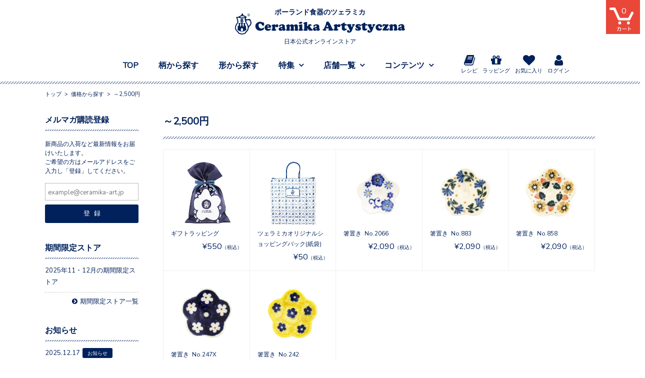

--- FILE ---
content_type: text/html; charset=UTF-8
request_url: https://ceramika-art.jp/item/?high=2500
body_size: 17618
content:
<!DOCTYPE html><html lang="ja"><head><meta charset="UTF-8" /><meta name="viewport" content="width=1100, user-scalable=1"><meta name="format-detection" content="telephone=no" /><title>～2,500円の商品 | ツェラミカ（ポーランド食器）の日本公式オンラインストア</title><meta name='robots' content='max-image-preview:large' /><style>img:is([sizes="auto" i], [sizes^="auto," i]) { contain-intrinsic-size: 3000px 1500px }</style><link rel='dns-prefetch' href='//stackpath.bootstrapcdn.com' /><link rel='stylesheet' id='wpfp-css' href='https://ceramika-art.jp/wp/wp-content/plugins/wp-favorite-posts/wpfp.css' type='text/css' /><link rel='stylesheet' id='sbi_styles-css' href='https://ceramika-art.jp/wp/wp-content/plugins/instagram-feed/css/sbi-styles.min.css?ver=6.10.0' type='text/css' media='all' /><link rel='stylesheet' id='wp-block-library-css' href='https://ceramika-art.jp/wp/wp-includes/css/dist/block-library/style.min.css?ver=6.8.3' type='text/css' media='all' /><style id='classic-theme-styles-inline-css' type='text/css'>/*! This file is auto-generated */
.wp-block-button__link{color:#fff;background-color:#32373c;border-radius:9999px;box-shadow:none;text-decoration:none;padding:calc(.667em + 2px) calc(1.333em + 2px);font-size:1.125em}.wp-block-file__button{background:#32373c;color:#fff;text-decoration:none}</style><style id='global-styles-inline-css' type='text/css'>:root{--wp--preset--aspect-ratio--square: 1;--wp--preset--aspect-ratio--4-3: 4/3;--wp--preset--aspect-ratio--3-4: 3/4;--wp--preset--aspect-ratio--3-2: 3/2;--wp--preset--aspect-ratio--2-3: 2/3;--wp--preset--aspect-ratio--16-9: 16/9;--wp--preset--aspect-ratio--9-16: 9/16;--wp--preset--color--black: #000000;--wp--preset--color--cyan-bluish-gray: #abb8c3;--wp--preset--color--white: #ffffff;--wp--preset--color--pale-pink: #f78da7;--wp--preset--color--vivid-red: #cf2e2e;--wp--preset--color--luminous-vivid-orange: #ff6900;--wp--preset--color--luminous-vivid-amber: #fcb900;--wp--preset--color--light-green-cyan: #7bdcb5;--wp--preset--color--vivid-green-cyan: #00d084;--wp--preset--color--pale-cyan-blue: #8ed1fc;--wp--preset--color--vivid-cyan-blue: #0693e3;--wp--preset--color--vivid-purple: #9b51e0;--wp--preset--gradient--vivid-cyan-blue-to-vivid-purple: linear-gradient(135deg,rgba(6,147,227,1) 0%,rgb(155,81,224) 100%);--wp--preset--gradient--light-green-cyan-to-vivid-green-cyan: linear-gradient(135deg,rgb(122,220,180) 0%,rgb(0,208,130) 100%);--wp--preset--gradient--luminous-vivid-amber-to-luminous-vivid-orange: linear-gradient(135deg,rgba(252,185,0,1) 0%,rgba(255,105,0,1) 100%);--wp--preset--gradient--luminous-vivid-orange-to-vivid-red: linear-gradient(135deg,rgba(255,105,0,1) 0%,rgb(207,46,46) 100%);--wp--preset--gradient--very-light-gray-to-cyan-bluish-gray: linear-gradient(135deg,rgb(238,238,238) 0%,rgb(169,184,195) 100%);--wp--preset--gradient--cool-to-warm-spectrum: linear-gradient(135deg,rgb(74,234,220) 0%,rgb(151,120,209) 20%,rgb(207,42,186) 40%,rgb(238,44,130) 60%,rgb(251,105,98) 80%,rgb(254,248,76) 100%);--wp--preset--gradient--blush-light-purple: linear-gradient(135deg,rgb(255,206,236) 0%,rgb(152,150,240) 100%);--wp--preset--gradient--blush-bordeaux: linear-gradient(135deg,rgb(254,205,165) 0%,rgb(254,45,45) 50%,rgb(107,0,62) 100%);--wp--preset--gradient--luminous-dusk: linear-gradient(135deg,rgb(255,203,112) 0%,rgb(199,81,192) 50%,rgb(65,88,208) 100%);--wp--preset--gradient--pale-ocean: linear-gradient(135deg,rgb(255,245,203) 0%,rgb(182,227,212) 50%,rgb(51,167,181) 100%);--wp--preset--gradient--electric-grass: linear-gradient(135deg,rgb(202,248,128) 0%,rgb(113,206,126) 100%);--wp--preset--gradient--midnight: linear-gradient(135deg,rgb(2,3,129) 0%,rgb(40,116,252) 100%);--wp--preset--font-size--small: 13px;--wp--preset--font-size--medium: 20px;--wp--preset--font-size--large: 36px;--wp--preset--font-size--x-large: 42px;--wp--preset--spacing--20: 0.44rem;--wp--preset--spacing--30: 0.67rem;--wp--preset--spacing--40: 1rem;--wp--preset--spacing--50: 1.5rem;--wp--preset--spacing--60: 2.25rem;--wp--preset--spacing--70: 3.38rem;--wp--preset--spacing--80: 5.06rem;--wp--preset--shadow--natural: 6px 6px 9px rgba(0, 0, 0, 0.2);--wp--preset--shadow--deep: 12px 12px 50px rgba(0, 0, 0, 0.4);--wp--preset--shadow--sharp: 6px 6px 0px rgba(0, 0, 0, 0.2);--wp--preset--shadow--outlined: 6px 6px 0px -3px rgba(255, 255, 255, 1), 6px 6px rgba(0, 0, 0, 1);--wp--preset--shadow--crisp: 6px 6px 0px rgba(0, 0, 0, 1);}:where(.is-layout-flex){gap: 0.5em;}:where(.is-layout-grid){gap: 0.5em;}body .is-layout-flex{display: flex;}.is-layout-flex{flex-wrap: wrap;align-items: center;}.is-layout-flex > :is(*, div){margin: 0;}body .is-layout-grid{display: grid;}.is-layout-grid > :is(*, div){margin: 0;}:where(.wp-block-columns.is-layout-flex){gap: 2em;}:where(.wp-block-columns.is-layout-grid){gap: 2em;}:where(.wp-block-post-template.is-layout-flex){gap: 1.25em;}:where(.wp-block-post-template.is-layout-grid){gap: 1.25em;}.has-black-color{color: var(--wp--preset--color--black) !important;}.has-cyan-bluish-gray-color{color: var(--wp--preset--color--cyan-bluish-gray) !important;}.has-white-color{color: var(--wp--preset--color--white) !important;}.has-pale-pink-color{color: var(--wp--preset--color--pale-pink) !important;}.has-vivid-red-color{color: var(--wp--preset--color--vivid-red) !important;}.has-luminous-vivid-orange-color{color: var(--wp--preset--color--luminous-vivid-orange) !important;}.has-luminous-vivid-amber-color{color: var(--wp--preset--color--luminous-vivid-amber) !important;}.has-light-green-cyan-color{color: var(--wp--preset--color--light-green-cyan) !important;}.has-vivid-green-cyan-color{color: var(--wp--preset--color--vivid-green-cyan) !important;}.has-pale-cyan-blue-color{color: var(--wp--preset--color--pale-cyan-blue) !important;}.has-vivid-cyan-blue-color{color: var(--wp--preset--color--vivid-cyan-blue) !important;}.has-vivid-purple-color{color: var(--wp--preset--color--vivid-purple) !important;}.has-black-background-color{background-color: var(--wp--preset--color--black) !important;}.has-cyan-bluish-gray-background-color{background-color: var(--wp--preset--color--cyan-bluish-gray) !important;}.has-white-background-color{background-color: var(--wp--preset--color--white) !important;}.has-pale-pink-background-color{background-color: var(--wp--preset--color--pale-pink) !important;}.has-vivid-red-background-color{background-color: var(--wp--preset--color--vivid-red) !important;}.has-luminous-vivid-orange-background-color{background-color: var(--wp--preset--color--luminous-vivid-orange) !important;}.has-luminous-vivid-amber-background-color{background-color: var(--wp--preset--color--luminous-vivid-amber) !important;}.has-light-green-cyan-background-color{background-color: var(--wp--preset--color--light-green-cyan) !important;}.has-vivid-green-cyan-background-color{background-color: var(--wp--preset--color--vivid-green-cyan) !important;}.has-pale-cyan-blue-background-color{background-color: var(--wp--preset--color--pale-cyan-blue) !important;}.has-vivid-cyan-blue-background-color{background-color: var(--wp--preset--color--vivid-cyan-blue) !important;}.has-vivid-purple-background-color{background-color: var(--wp--preset--color--vivid-purple) !important;}.has-black-border-color{border-color: var(--wp--preset--color--black) !important;}.has-cyan-bluish-gray-border-color{border-color: var(--wp--preset--color--cyan-bluish-gray) !important;}.has-white-border-color{border-color: var(--wp--preset--color--white) !important;}.has-pale-pink-border-color{border-color: var(--wp--preset--color--pale-pink) !important;}.has-vivid-red-border-color{border-color: var(--wp--preset--color--vivid-red) !important;}.has-luminous-vivid-orange-border-color{border-color: var(--wp--preset--color--luminous-vivid-orange) !important;}.has-luminous-vivid-amber-border-color{border-color: var(--wp--preset--color--luminous-vivid-amber) !important;}.has-light-green-cyan-border-color{border-color: var(--wp--preset--color--light-green-cyan) !important;}.has-vivid-green-cyan-border-color{border-color: var(--wp--preset--color--vivid-green-cyan) !important;}.has-pale-cyan-blue-border-color{border-color: var(--wp--preset--color--pale-cyan-blue) !important;}.has-vivid-cyan-blue-border-color{border-color: var(--wp--preset--color--vivid-cyan-blue) !important;}.has-vivid-purple-border-color{border-color: var(--wp--preset--color--vivid-purple) !important;}.has-vivid-cyan-blue-to-vivid-purple-gradient-background{background: var(--wp--preset--gradient--vivid-cyan-blue-to-vivid-purple) !important;}.has-light-green-cyan-to-vivid-green-cyan-gradient-background{background: var(--wp--preset--gradient--light-green-cyan-to-vivid-green-cyan) !important;}.has-luminous-vivid-amber-to-luminous-vivid-orange-gradient-background{background: var(--wp--preset--gradient--luminous-vivid-amber-to-luminous-vivid-orange) !important;}.has-luminous-vivid-orange-to-vivid-red-gradient-background{background: var(--wp--preset--gradient--luminous-vivid-orange-to-vivid-red) !important;}.has-very-light-gray-to-cyan-bluish-gray-gradient-background{background: var(--wp--preset--gradient--very-light-gray-to-cyan-bluish-gray) !important;}.has-cool-to-warm-spectrum-gradient-background{background: var(--wp--preset--gradient--cool-to-warm-spectrum) !important;}.has-blush-light-purple-gradient-background{background: var(--wp--preset--gradient--blush-light-purple) !important;}.has-blush-bordeaux-gradient-background{background: var(--wp--preset--gradient--blush-bordeaux) !important;}.has-luminous-dusk-gradient-background{background: var(--wp--preset--gradient--luminous-dusk) !important;}.has-pale-ocean-gradient-background{background: var(--wp--preset--gradient--pale-ocean) !important;}.has-electric-grass-gradient-background{background: var(--wp--preset--gradient--electric-grass) !important;}.has-midnight-gradient-background{background: var(--wp--preset--gradient--midnight) !important;}.has-small-font-size{font-size: var(--wp--preset--font-size--small) !important;}.has-medium-font-size{font-size: var(--wp--preset--font-size--medium) !important;}.has-large-font-size{font-size: var(--wp--preset--font-size--large) !important;}.has-x-large-font-size{font-size: var(--wp--preset--font-size--x-large) !important;}
:where(.wp-block-post-template.is-layout-flex){gap: 1.25em;}:where(.wp-block-post-template.is-layout-grid){gap: 1.25em;}
:where(.wp-block-columns.is-layout-flex){gap: 2em;}:where(.wp-block-columns.is-layout-grid){gap: 2em;}
:root :where(.wp-block-pullquote){font-size: 1.5em;line-height: 1.6;}</style><link rel='stylesheet' id='contact-form-7-css' href='https://ceramika-art.jp/wp/wp-content/plugins/contact-form-7/includes/css/styles.css?ver=6.1.4' type='text/css' media='all' /><link rel='stylesheet' id='contact-form-7-confirm-css' href='https://ceramika-art.jp/wp/wp-content/plugins/contact-form-7-add-confirm/includes/css/styles.css?ver=5.1' type='text/css' media='all' /><link rel='stylesheet' id='wc-basic-style-css' href='https://ceramika-art.jp/wp/wp-content/themes/ceramika/style.css?ver=1.0' type='text/css' media='all' /><link rel='stylesheet' id='font-awesome-css' href='//stackpath.bootstrapcdn.com/font-awesome/4.7.0/css/font-awesome.min.css?ver=5.6.1' type='text/css' media='all' /><link rel='stylesheet' id='usces_default_css-css' href='https://ceramika-art.jp/wp/wp-content/plugins/usc-e-shop/css/usces_default.css?ver=2.11.26.2512161' type='text/css' media='all' /><link rel='stylesheet' id='dashicons-css' href='https://ceramika-art.jp/wp/wp-includes/css/dashicons.min.css?ver=6.8.3' type='text/css' media='all' /><link rel='stylesheet' id='theme_cart_css-css' href='https://ceramika-art.jp/wp/wp-content/themes/ceramika/usces_cart.css?ver=2.11.26.2512161' type='text/css' media='all' /> <script type="text/javascript" src="https://ceramika-art.jp/wp/wp-includes/js/jquery/jquery.min.js?ver=3.7.1" id="jquery-core-js"></script> <script type="text/javascript" src="https://ceramika-art.jp/wp/wp-includes/js/jquery/jquery-migrate.min.js?ver=3.4.1" id="jquery-migrate-js"></script> <script type="text/javascript" src="https://ceramika-art.jp/wp/wp-content/themes/ceramika/js/front-customized.js?ver=1.0" id="wc-basic-js-js"></script> <script type="text/javascript" src="https://ceramika-art.jp/wp/wp-content/plugins/wp-favorite-posts/script.js?ver=1.6.8" id="wp-favorite-posts-js"></script> <link rel="https://api.w.org/" href="https://ceramika-art.jp/wp-json/" /><link rel="alternate" title="JSON" type="application/json" href="https://ceramika-art.jp/wp-json/wp/v2/categories/2" />  <script async src="https://www.googletagmanager.com/gtag/js?id=G-WL9NDTDDH0"></script> <script>window.dataLayer = window.dataLayer || [];
				function gtag(){dataLayer.push(arguments);}
				gtag('js', new Date());

				gtag('config', 'G-WL9NDTDDH0');</script>  <script>gtag('event', 'view_item_list', {"items":[{"item_id":"ceramikagiftwrapping","item_name":"\u30ae\u30d5\u30c8\u30e9\u30c3\u30d4\u30f3\u30b0","currency":"JPY","discount":0,"item_category":"\uff5e2,500\u5186","item_variant":"ceramikagiftwrapping","price":550},{"item_id":"ceramikashopbag","item_name":"\u30c4\u30a7\u30e9\u30df\u30ab\u30aa\u30ea\u30b8\u30ca\u30eb\u30b7\u30e7\u30c3\u30d4\u30f3\u30b0\u30d0\u30c3\u30af(\u7d19\u888b)","currency":"JPY","discount":0,"item_category":"\uff5e2,500\u5186","item_variant":"ceramikashopbag","price":50},{"item_id":"4582305314359","item_name":"\u7bb8\u7f6e\u304d No.2066","currency":"JPY","discount":0,"item_category":"\uff5e2,500\u5186","item_variant":"4582305314359","price":2090},{"item_id":"4582305311785","item_name":"\u7bb8\u7f6e\u304d No.883","currency":"JPY","discount":0,"item_category":"\uff5e2,500\u5186","item_variant":"4582305311785","price":2090},{"item_id":"4582305311778","item_name":"\u7bb8\u7f6e\u304d No.858","currency":"JPY","discount":0,"item_category":"\uff5e2,500\u5186","item_variant":"4582305311778","price":2090},{"item_id":"4582305311754","item_name":"\u7bb8\u7f6e\u304d No.247X","currency":"JPY","discount":0,"item_category":"\uff5e2,500\u5186","item_variant":"4582305311754","price":2090},{"item_id":"4582305311747","item_name":"\u7bb8\u7f6e\u304d No.242","currency":"JPY","discount":0,"item_category":"\u7bb8\u7f6e\u304d","item_variant":"4582305311747","price":2090}],"item_list_id":2,"item_list_name":"\u5546\u54c1"});</script> <style type="text/css" id="wp-custom-css">/*ffw-inline-css*/#fax_row,#memberinfo #fax_row,.fax-row{display:none;}</style><link rel="stylesheet" href="https://ceramika-art.jp/wp/wp-content/themes/ceramika/common/lib/jquery.fancybox.min.css"><link rel="stylesheet" href="https://ceramika-art.jp/wp/wp-content/themes/ceramika/common/css/style.css??2024082245338"><link rel="stylesheet" href="https://ceramika-art.jp/wp/wp-content/themes/ceramika/common/css/style_pc.css??2024082245338"><link rel="stylesheet" href="https://ceramika-art.jp/wp/wp-content/themes/ceramika/style_pc.css??2024082245336"> <script src="https://snapwidget.com/js/snapwidget.js"></script> <link rel="shortcut icon" href="https://ceramika-art.jp/wp/wp-content/themes/ceramika/common/img/favicon.ico" type="image/x-icon"><link rel="apple-touch-icon" href="https://ceramika-art.jp/wp/wp-content/themes/ceramika/common/img/apple-touch-icon.png"></head><body class="archive category category-item category-2 wp-theme-ceramika"><header id="header" class="js-isScroll"><div class="header-inner"><h1 class="header-logo"><a href="https://ceramika-art.jp/"><span class="logo-title-top">ポーランド食器のツェラミカ</span><noscript><img src="https://ceramika-art.jp/wp/wp-content/themes/ceramika/common/img/logo.svg" width="340" height="42" alt="ポーランド食器 「ツェラミカ アルティスティチナ」  正規直営店 公式オンラインストア"></noscript><img class="lazyload" src='data:image/svg+xml,%3Csvg%20xmlns=%22http://www.w3.org/2000/svg%22%20viewBox=%220%200%20340%2042%22%3E%3C/svg%3E' data-src="https://ceramika-art.jp/wp/wp-content/themes/ceramika/common/img/logo.svg" width="340" height="42" alt="ポーランド食器 「ツェラミカ アルティスティチナ」  正規直営店 公式オンラインストア"><span class="logo-title-bottom">日本公式オンラインストア</span></a></h1><div class="slide_nav"><nav id="nav-global"><ul class="nav-global_primary-list"><li><a href="https://ceramika-art.jp/">TOP</a></li><li><a href="https://ceramika-art.jp/search-gara/">柄から探す</a></li><li><a href="https://ceramika-art.jp/search-kata/">形から探す</a></li><li class="nav-global_mega-menu psr"> <a class="disabled" href="" ontouchstart="">特集</a><div class="nav-global_secondary feature"><div class="feature-inner"><ul class="nav-global_secondary_menu-list"><li><a href="https://ceramika-art.jp/item/wakeari/">訳あり品</a></li><li><a href="https://ceramika-art.jp/info/">お知らせ</a></li><li><a href="https://ceramika-art.jp/item/itemnew/">新着アイテム</a></li><li><a href="https://ceramika-art.jp/item/restock/">再入荷アイテム</a></li><li><a href="https://ceramika-art.jp/pickup/">ピックアップ</a></li><li><a href="https://ceramika-art.jp/scenery/">ツェラミカのある風景</a></li><li><a href="https://ceramika-art.jp/konnichiwa/">こんにちは食卓</a></li></ul><section class="nav-global_secondary_section pickup"><h2 class="pc">ピックアップ</h2><ul></ul><div class="btn-type01 tac mas sp"><a href="https://ceramika-art.jp/pickup/">ピックアップをもっと見る</a></div></section></div></div></li><li class="nav-global_mega-menu psr"> <a class="disabled" href="" ontouchstart="">店舗一覧</a><div class="nav-global_secondary shop"><ul class="nav-global_secondary_menu-list"><li><a href="https://ceramika-art.jp/info/limited-store/">期間限定ストア</a></li><li><a href="https://ceramika-art.jp/about-shop/stores/">直営店舗</a></li><li><a href="https://ceramika-art.jp/about-shop/stores/#jyousetsu">常設店舗</a></li><li><a href="https://ceramika-art.jp/about-shop/stores/#toriatsukai">お取り扱い店舗</a></li></ul></div></li><li class="nav-global_mega-menu psr"> <a class="disabled" href="" ontouchstart="">コンテンツ</a><div class="nav-global_secondary contents"><div class="contents-inner"><ul class="nav-global_secondary_menu-list"><li class="sp"><a href="https://ceramika-art.jp/">トップ</a></li><li><a href="https://ceramika-art.jp/first/">初めての方へ</a></li><li><a href="https://ceramika-art.jp/about-shop/">当社について</a></li><li><a href="https://ceramika-art.jp/gift/">ギフトラッピング</a></li><li><a href="https://ceramika-art.jp/recipe/">レシピ</a></li><li><a href="https://ceramika-art.jp/faq/">よくある質問</a></li><li><a href="https://ceramika-art.jp/contact/">お問い合わせ</a></li></ul><ul class="nav-global_secondary_menu-list"><li class="pc"><a href="https://ceramika-art.jp/usces-member/?usces_page=login" class="usces_login_a">ログイン</a></li><li class="pc"><a href="https://ceramika-art.jp/usces-member/?usces_page=newmember">新規会員登録</a></li><li><a href="https://ceramika-art.jp/favoritelist/">お気に入り</a></li><li><a href="https://ceramika-art.jp/guide">ショッピングガイド</a></li><li class="sp"><a href="https://ceramika-art.jp/outofprint/">過去の柄とアイテム</a></li><li class="fzs"><a href="https://ceramika-art.jp/privacypolicy/">プライバシーポリシー</a></li><li class="fzs"><a href="https://ceramika-art.jp/tokusyou/">特定商取引法に基づく表記</a></li></ul><ul class="nav-global_secondary_menu-sns"><li><a href="https://www.youtube.com/channel/UCXnhHl0pSwMmYlwMjt-l66w"><i class="fa fa-youtube"></i></a></li><li><a href="https://www.instagram.com/ceramikaart/"><i class="fa fa-instagram"></i></a></li><li><a href="https://twitter.com/ceramikaArt"><i class="fa fa-twitter"></i></a></li><li><a href="https://www.facebook.com/ceramika-artystyczna1950/"><i class="fa fa-facebook"></i></a></li><li><a href="https://jp.pinterest.com/ceramikaart/"><i class="fa fa-pinterest"></i></a></li></ul></div></div></li></ul><ul class="nav-global_sub-list"><li><a href="https://ceramika-art.jp/recipe/"><i class="fa fa-book "></i>レシピ</a></li><li><a href="https://ceramika-art.jp/gift/"><i class="fa fa-gift"></i>ラッピング</a></li><li><a href="https://ceramika-art.jp/favoritelist/"><i class="fa fa-heart"></i>お気に入り</a></li><li><a href="https://ceramika-art.jp/usces-member/?usces_page=login"><i class="fa fa-user"></i>ログイン</a></li></ul></nav><div class="btn-sp-menu sp"> <noscript><img class="open" src="https://ceramika-art.jp/wp/wp-content/themes/ceramika/common/img/btn_menu_open_white.svg" alt="menu"></noscript><img class="lazyload open" src='data:image/svg+xml,%3Csvg%20xmlns=%22http://www.w3.org/2000/svg%22%20viewBox=%220%200%20210%20140%22%3E%3C/svg%3E' data-src="https://ceramika-art.jp/wp/wp-content/themes/ceramika/common/img/btn_menu_open_white.svg" alt="menu"><noscript><img class="close" src="https://ceramika-art.jp/wp/wp-content/themes/ceramika/common/img/btn_menu_close.svg" alt="menu"></noscript><img class="lazyload close" src='data:image/svg+xml,%3Csvg%20xmlns=%22http://www.w3.org/2000/svg%22%20viewBox=%220%200%20210%20140%22%3E%3C/svg%3E' data-src="https://ceramika-art.jp/wp/wp-content/themes/ceramika/common/img/btn_menu_close.svg" alt="menu"></div></div></div><div class="shipping-info fixed_always sp">通常送料880円/11,000円以上のご注文は送料無料</div></header><div class="cart-btn"> <a href="https://ceramika-art.jp/usces-cart/"><div class="count"><span class="total-quant">0</span></div> <noscript><img src="https://ceramika-art.jp/wp/wp-content/themes/ceramika/common/img/img-cart.svg" alt=""></noscript><img class="lazyload" src='data:image/svg+xml,%3Csvg%20xmlns=%22http://www.w3.org/2000/svg%22%20viewBox=%220%200%20210%20140%22%3E%3C/svg%3E' data-src="https://ceramika-art.jp/wp/wp-content/themes/ceramika/common/img/img-cart.svg" alt=""> </a></div><div class="over"></div><div id="content-wrap"><div class="breadcrumbs"><div class="inner"><a href="https://ceramika-art.jp" class="home">トップ</a> &gt; <span class="archive taxonomy category current-item">価格から探す</span> &gt; <span class="archive taxonomy category current-item">～2,500円</span></div></div><div id="content" class="<br /> <b>Warning</b>:  Undefined variable $class in <b>/home/xb807091/ceramika-art.jp/public_html/wp/wp-content/themes/ceramika/header.php</b> on line <b>270</b><br /> "><div id="main" class="price2500" role="main"><h1 class="page_title">～2,500円</h1><ul class="item_list"><li id="post-36433" class="post-36433 post type-post status-publish format-standard category-price2500 category-giftwrapping"> <a href="https://ceramika-art.jp/item/gift/giftwrapping/36433/"><div class="itemimg"> <img width="300" height="300" src="https://ceramika-art.jp/wp/wp-content/uploads/2023/11/giftm.jpg" class="attachment-300x300 size-300x300" alt="ceramikagiftwrapping" decoding="async" fetchpriority="high" /></div><div class="itemname">ギフトラッピング</div><div class="itemprice">¥550<em class="tax">（税込）</em></div> </a></li><li id="post-25962" class="post-25962 post type-post status-publish format-standard has-post-thumbnail category-price2500 category-giftwrapping"> <a href="https://ceramika-art.jp/item/gift/giftwrapping/25962/"><div class="itemimg"> <noscript><img width="300" height="300" src="https://ceramika-art.jp/wp/wp-content/uploads/2021/08/shopbag-600x600.jpg" class="attachment-300x300 size-300x300" alt="ceramikashopbag" decoding="async" /></noscript><img width="300" height="300" src='data:image/svg+xml,%3Csvg%20xmlns=%22http://www.w3.org/2000/svg%22%20viewBox=%220%200%20300%20300%22%3E%3C/svg%3E' data-src="https://ceramika-art.jp/wp/wp-content/uploads/2021/08/shopbag-600x600.jpg" class="lazyload attachment-300x300 size-300x300" alt="ceramikashopbag" decoding="async" /></div><div class="itemname">ツェラミカオリジナルショッピングバック(紙袋)</div><div class="itemprice">¥50<em class="tax">（税込）</em></div> </a></li><li id="post-10381" class="post-10381 post type-post status-publish format-standard has-post-thumbnail category-price2500 category-hashioki category-no2066"> <a href="https://ceramika-art.jp/item/japaneseitem/hashioki/10381/"><div class="itemimg"> <noscript><img width="300" height="300" src="https://ceramika-art.jp/wp/wp-content/uploads/2019/03/cef95762210185f6bbaec714d45b587a.jpg" class="attachment-300x300 size-300x300" alt="4582305314359" decoding="async" /></noscript><img width="300" height="300" src='data:image/svg+xml,%3Csvg%20xmlns=%22http://www.w3.org/2000/svg%22%20viewBox=%220%200%20300%20300%22%3E%3C/svg%3E' data-src="https://ceramika-art.jp/wp/wp-content/uploads/2019/03/cef95762210185f6bbaec714d45b587a.jpg" class="lazyload attachment-300x300 size-300x300" alt="4582305314359" decoding="async" /></div><div class="itemname">箸置き No.2066</div><div class="itemprice">¥2,090<em class="tax">（税込）</em></div> </a></li><li id="post-3834" class="post-3834 post type-post status-publish format-standard category-price2500 category-item category-hashioki category-no883"> <a href="https://ceramika-art.jp/item/japaneseitem/hashioki/3834/"><div class="itemimg"> <noscript><img width="300" height="300" src="https://ceramika-art.jp/wp/wp-content/uploads/2018/06/4582305311785.jpg" class="attachment-300x300 size-300x300" alt="4582305311785" decoding="async" /></noscript><img width="300" height="300" src='data:image/svg+xml,%3Csvg%20xmlns=%22http://www.w3.org/2000/svg%22%20viewBox=%220%200%20300%20300%22%3E%3C/svg%3E' data-src="https://ceramika-art.jp/wp/wp-content/uploads/2018/06/4582305311785.jpg" class="lazyload attachment-300x300 size-300x300" alt="4582305311785" decoding="async" /></div><div class="itemname">箸置き No.883</div><div class="itemprice">¥2,090<em class="tax">（税込）</em></div> </a></li><li id="post-3833" class="post-3833 post type-post status-publish format-standard category-price2500 category-hashioki category-item category-no858"> <a href="https://ceramika-art.jp/item/japaneseitem/hashioki/3833/"><div class="itemimg"> <noscript><img width="300" height="300" src="https://ceramika-art.jp/wp/wp-content/uploads/2018/06/4582305311778.jpg" class="attachment-300x300 size-300x300" alt="4582305311778" decoding="async" /></noscript><img width="300" height="300" src='data:image/svg+xml,%3Csvg%20xmlns=%22http://www.w3.org/2000/svg%22%20viewBox=%220%200%20300%20300%22%3E%3C/svg%3E' data-src="https://ceramika-art.jp/wp/wp-content/uploads/2018/06/4582305311778.jpg" class="lazyload attachment-300x300 size-300x300" alt="4582305311778" decoding="async" /></div><div class="itemname">箸置き No.858</div><div class="itemprice">¥2,090<em class="tax">（税込）</em></div> </a></li><li id="post-3831" class="post-3831 post type-post status-publish format-standard has-post-thumbnail category-price2500 category-hashioki category-blue category-no247x"> <a href="https://ceramika-art.jp/item/japaneseitem/hashioki/3831/"><div class="itemimg"> <noscript><img width="300" height="300" src="https://ceramika-art.jp/wp/wp-content/uploads/2018/06/4582305311754.jpg" class="attachment-300x300 size-300x300" alt="4582305311754" decoding="async" /></noscript><img width="300" height="300" src='data:image/svg+xml,%3Csvg%20xmlns=%22http://www.w3.org/2000/svg%22%20viewBox=%220%200%20300%20300%22%3E%3C/svg%3E' data-src="https://ceramika-art.jp/wp/wp-content/uploads/2018/06/4582305311754.jpg" class="lazyload attachment-300x300 size-300x300" alt="4582305311754" decoding="async" /></div><div class="itemname">箸置き No.247X</div><div class="itemprice">¥2,090<em class="tax">（税込）</em></div> </a></li><li id="post-3830" class="post-3830 post type-post status-publish format-standard has-post-thumbnail category-hashioki category-yellow category-no242"> <a href="https://ceramika-art.jp/item/japaneseitem/hashioki/3830/"><div class="itemimg"> <noscript><img width="300" height="300" src="https://ceramika-art.jp/wp/wp-content/uploads/2018/06/4582305311747.jpg" class="attachment-300x300 size-300x300" alt="4582305311747" decoding="async" /></noscript><img width="300" height="300" src='data:image/svg+xml,%3Csvg%20xmlns=%22http://www.w3.org/2000/svg%22%20viewBox=%220%200%20300%20300%22%3E%3C/svg%3E' data-src="https://ceramika-art.jp/wp/wp-content/uploads/2018/06/4582305311747.jpg" class="lazyload attachment-300x300 size-300x300" alt="4582305311747" decoding="async" /></div><div class="itemname">箸置き No.242</div><div class="itemprice">¥2,090<em class="tax">（税込）</em></div> </a></li></ul><div class="pagination_wrapper"></div><aside class="page_bottom"><div class="section pickup-box"><p class="ttl-type01">ピックアップ<a class="fa fa-chevron-circle-right fa-left pc" href="https://ceramika-art.jp/pickup/">ピックアップ一覧</a></p><div class="column-set"><div class="column1-2"> <a href="https://ceramika-art.jp/itemnew/"><div class="tac"> <noscript><img width="700" height="363" src="https://ceramika-art.jp/wp/wp-content/uploads/2025/11/bn_magfes.jpg" class="attachment-700x700 size-700x700 wp-post-image" alt="" decoding="async" srcset="https://ceramika-art.jp/wp/wp-content/uploads/2025/11/bn_magfes.jpg 1120w, https://ceramika-art.jp/wp/wp-content/uploads/2025/11/bn_magfes-600x311.jpg 600w, https://ceramika-art.jp/wp/wp-content/uploads/2025/11/bn_magfes-1024x530.jpg 1024w, https://ceramika-art.jp/wp/wp-content/uploads/2025/11/bn_magfes-768x398.jpg 768w" sizes="(max-width: 700px) 100vw, 700px" /></noscript><img width="700" height="363" src='data:image/svg+xml,%3Csvg%20xmlns=%22http://www.w3.org/2000/svg%22%20viewBox=%220%200%20700%20363%22%3E%3C/svg%3E' data-src="https://ceramika-art.jp/wp/wp-content/uploads/2025/11/bn_magfes.jpg" class="lazyload attachment-700x700 size-700x700 wp-post-image" alt="" decoding="async" data-srcset="https://ceramika-art.jp/wp/wp-content/uploads/2025/11/bn_magfes.jpg 1120w, https://ceramika-art.jp/wp/wp-content/uploads/2025/11/bn_magfes-600x311.jpg 600w, https://ceramika-art.jp/wp/wp-content/uploads/2025/11/bn_magfes-1024x530.jpg 1024w, https://ceramika-art.jp/wp/wp-content/uploads/2025/11/bn_magfes-768x398.jpg 768w" data-sizes="(max-width: 700px) 100vw, 700px" /></div><div class="text"><h3 class="ttl">マグフェス！</h3></div> </a></div><div class="column1-2"> <a href="https://ceramika-art.jp/itemnew/"><div class="tac"> <noscript><img width="700" height="363" src="https://ceramika-art.jp/wp/wp-content/uploads/2025/10/bn_unikat-1.jpg" class="attachment-700x700 size-700x700 wp-post-image" alt="" decoding="async" srcset="https://ceramika-art.jp/wp/wp-content/uploads/2025/10/bn_unikat-1.jpg 1120w, https://ceramika-art.jp/wp/wp-content/uploads/2025/10/bn_unikat-1-600x311.jpg 600w, https://ceramika-art.jp/wp/wp-content/uploads/2025/10/bn_unikat-1-1024x530.jpg 1024w, https://ceramika-art.jp/wp/wp-content/uploads/2025/10/bn_unikat-1-768x398.jpg 768w" sizes="(max-width: 700px) 100vw, 700px" /></noscript><img width="700" height="363" src='data:image/svg+xml,%3Csvg%20xmlns=%22http://www.w3.org/2000/svg%22%20viewBox=%220%200%20700%20363%22%3E%3C/svg%3E' data-src="https://ceramika-art.jp/wp/wp-content/uploads/2025/10/bn_unikat-1.jpg" class="lazyload attachment-700x700 size-700x700 wp-post-image" alt="" decoding="async" data-srcset="https://ceramika-art.jp/wp/wp-content/uploads/2025/10/bn_unikat-1.jpg 1120w, https://ceramika-art.jp/wp/wp-content/uploads/2025/10/bn_unikat-1-600x311.jpg 600w, https://ceramika-art.jp/wp/wp-content/uploads/2025/10/bn_unikat-1-1024x530.jpg 1024w, https://ceramika-art.jp/wp/wp-content/uploads/2025/10/bn_unikat-1-768x398.jpg 768w" data-sizes="(max-width: 700px) 100vw, 700px" /></div><div class="text"><h3 class="ttl">ユニカット手帖　Vol.3</h3></div> </a></div></div><p class="sp"><a class="fa fa-chevron-circle-right fa-left more" href="https://ceramika-art.jp/pickup/">ピックアップアイテム一覧</a></p></div><div class="section"><p class="ttl-type01">レシピ<a class="fa fa-chevron-circle-right fa-left pc" href="https://ceramika-art.jp/recipe/">レシピ一覧</a></p><div class="column-set recipe-box"><div class="column1-3"> <a href="https://ceramika-art.jp/recipe/r_24/"> <noscript><img src="https://ceramika-art.jp/wp/wp-content/themes/ceramika/common/img/recipe/r24_macaroniaugratin_top.jpg" alt="マカロニグラタン" /></noscript><img class="lazyload" src='data:image/svg+xml,%3Csvg%20xmlns=%22http://www.w3.org/2000/svg%22%20viewBox=%220%200%20210%20140%22%3E%3C/svg%3E' data-src="https://ceramika-art.jp/wp/wp-content/themes/ceramika/common/img/recipe/r24_macaroniaugratin_top.jpg" alt="マカロニグラタン" /><h3 class="ttl">マカロニグラタン</h3><p>オーブンディッシュで作りたい料理No.1！ホワイトソースの基本の作り方さえ覚えれば、色々具を変えてアレンジすることができます♪</p><p class="date"><span class="cat">オーブンディッシュ</span><time>2015.11.02</time></p></a></div><div class="column1-3"> <a href="https://ceramika-art.jp/recipe/r_26/"> <noscript><img src="https://ceramika-art.jp/wp/wp-content/themes/ceramika/common/img/recipe/r26_potpie_top.jpg" alt="シーフードシチューのポットパイ" /></noscript><img class="lazyload" src='data:image/svg+xml,%3Csvg%20xmlns=%22http://www.w3.org/2000/svg%22%20viewBox=%220%200%20210%20140%22%3E%3C/svg%3E' data-src="https://ceramika-art.jp/wp/wp-content/themes/ceramika/common/img/recipe/r26_potpie_top.jpg" alt="シーフードシチューのポットパイ" /><h3 class="ttl">シーフードシチューのポットパイ</h3><p>パイをサクッと崩す瞬間がたまらない！サクサクとしたパイの美味しさとシチューのクリーミーな味わいがマッチする冬に食べたいごちそうレシピ☆</p><p class="date"><span class="cat">サラダボウルミニ</span><time>2015.12.28</time></p></a></div><div class="column1-3"> <a href="https://ceramika-art.jp/recipe/r_29/"> <noscript><img src="https://ceramika-art.jp/wp/wp-content/themes/ceramika/common/img/recipe/r29w_pintxos_top.jpg" alt="会話が弾む3種のピンチョス" /></noscript><img class="lazyload" src='data:image/svg+xml,%3Csvg%20xmlns=%22http://www.w3.org/2000/svg%22%20viewBox=%220%200%20210%20140%22%3E%3C/svg%3E' data-src="https://ceramika-art.jp/wp/wp-content/themes/ceramika/common/img/recipe/r29w_pintxos_top.jpg" alt="会話が弾む3種のピンチョス" /><h3 class="ttl">会話が弾む3種のピンチョス</h3><p>「たまにはちょっと違った食文化に触れたい！」そんな思いからセラミカ　アルティスティチナと世界各国の料理を掛け合わせたレシピをご紹介します。</p><p class="date"><span class="cat">24cmプレート</span><time>2016.02.19</time></p></a></div><div class="column1-3"> <a href="https://ceramika-art.jp/recipe/r_22/"> <noscript><img src="https://ceramika-art.jp/wp/wp-content/themes/ceramika/common/img/recipe/r22_saladdressing_top.jpg" alt="４種類のドレッシング" /></noscript><img class="lazyload" src='data:image/svg+xml,%3Csvg%20xmlns=%22http://www.w3.org/2000/svg%22%20viewBox=%220%200%20210%20140%22%3E%3C/svg%3E' data-src="https://ceramika-art.jp/wp/wp-content/themes/ceramika/common/img/recipe/r22_saladdressing_top.jpg" alt="４種類のドレッシング" /><h3 class="ttl">４種類のドレッシング</h3><p>減塩やカロリー調整などアレンジ自在！毎日同じ野菜でもドレッシングを手作りするだけで和洋中全く別の味に大変身！材料を混ぜるだけの簡単ドレッシングレシピを4種類ご紹介☆<br /></p><p class="date"><span class="cat">ミルクピッチャー</span><time>2015.10.16</time></p></a></div><div class="column1-3"> <a href="https://ceramika-art.jp/recipe/r_35/"> <noscript><img src="https://ceramika-art.jp/wp/wp-content/themes/ceramika/common/img/recipe/r35_dip_top.jpg" alt="5種類のディップ" /></noscript><img class="lazyload" src='data:image/svg+xml,%3Csvg%20xmlns=%22http://www.w3.org/2000/svg%22%20viewBox=%220%200%20210%20140%22%3E%3C/svg%3E' data-src="https://ceramika-art.jp/wp/wp-content/themes/ceramika/common/img/recipe/r35_dip_top.jpg" alt="5種類のディップ" /><h3 class="ttl">5種類のディップ</h3><p>今年のクリスマスはカラフルなディップソースで、みんなでわいわいパーティーしませんか？パンやチップス、野菜につけていろいろな味を楽んで！持ち寄りメニューとしても喜ばれること間違いなし！</p><p class="date"><span class="cat">12cmボウル</span><time>2016.12.01</time></p></a></div><div class="column1-3"> <a href="https://ceramika-art.jp/recipe/r_12/"> <noscript><img src="https://ceramika-art.jp/wp/wp-content/themes/ceramika/common/img/recipe/r12_peasproutsalad_top.jpg" alt="豆苗と人参のサラダ" /></noscript><img class="lazyload" src='data:image/svg+xml,%3Csvg%20xmlns=%22http://www.w3.org/2000/svg%22%20viewBox=%220%200%20210%20140%22%3E%3C/svg%3E' data-src="https://ceramika-art.jp/wp/wp-content/themes/ceramika/common/img/recipe/r12_peasproutsalad_top.jpg" alt="豆苗と人参のサラダ" /><h3 class="ttl">豆苗と人参のサラダ</h3><p>シャキシャキの食感がやみつき！<br /> 麺つゆ×マヨネーズが豆苗の甘さとマッチした絶品サラダ。夜遅くに食べても胃がもたれないので、疲れた日の夕食のお供に。さっぱりして食べやすいので、お夜食にもオススメです！</p><p class="date"><span class="cat">12cmボウル</span><time>2015.06.29</time></p></a></div></div><p class="sp more-wrap"><a class="fa fa-chevron-circle-right fa-left more" href="https://ceramika-art.jp/recipe/">レシピ一覧</a></p></div><div class="section scenery-box"><p class="ttl-type01">ツェラミカのある風景<a class="fa fa-chevron-circle-right fa-left pc" href="https://ceramika-art.jp/scenery/">ツェラミカのある風景一覧</a></p><div class="column-set"><div class="column1-2"> <a href="https://ceramika-art.jp/scenery/scenery-37329/"><div class="tac"> <noscript><img src="https://ceramika-art.jp/wp/wp-content/uploads/2024/02/senesio.jpg" alt="【花とツェラミカ】—セネシオとツェラミカ —"></noscript><img class="lazyload" src='data:image/svg+xml,%3Csvg%20xmlns=%22http://www.w3.org/2000/svg%22%20viewBox=%220%200%20210%20140%22%3E%3C/svg%3E' data-src="https://ceramika-art.jp/wp/wp-content/uploads/2024/02/senesio.jpg" alt="【花とツェラミカ】—セネシオとツェラミカ —"></div><div class="text"><h3 class="ttl">【花とツェラミカ】—セネシオとツェラミカ —</h3></div> </a></div><div class="column1-2"> <a href="https://ceramika-art.jp/scenery/scenery-36790/"><div class="tac"> <noscript><img src="https://ceramika-art.jp/wp/wp-content/uploads/2023/12/ichyo.jpg" alt="【花とツェラミカ】&#8212; イチョウとツェラミカ &#8212;"></noscript><img class="lazyload" src='data:image/svg+xml,%3Csvg%20xmlns=%22http://www.w3.org/2000/svg%22%20viewBox=%220%200%20210%20140%22%3E%3C/svg%3E' data-src="https://ceramika-art.jp/wp/wp-content/uploads/2023/12/ichyo.jpg" alt="【花とツェラミカ】&#8212; イチョウとツェラミカ &#8212;"></div><div class="text"><h3 class="ttl">【花とツェラミカ】&#8212; イチョウとツェラミカ &#8212;</h3></div> </a></div><div class="column1-2"> <a href="https://ceramika-art.jp/scenery/scenery-36897/"><div class="tac"> <noscript><img src="https://ceramika-art.jp/wp/wp-content/uploads/2024/01/umemodoki.jpg" alt="【花とツェラミカ】— 西洋ウメモドキとツェラミカ —"></noscript><img class="lazyload" src='data:image/svg+xml,%3Csvg%20xmlns=%22http://www.w3.org/2000/svg%22%20viewBox=%220%200%20210%20140%22%3E%3C/svg%3E' data-src="https://ceramika-art.jp/wp/wp-content/uploads/2024/01/umemodoki.jpg" alt="【花とツェラミカ】— 西洋ウメモドキとツェラミカ —"></div><div class="text"><h3 class="ttl">【花とツェラミカ】— 西洋ウメモドキとツェラミカ —</h3></div> </a></div><div class="column1-2"> <a href="https://ceramika-art.jp/scenery/scenery-37179/"><div class="tac"> <noscript><img src="https://ceramika-art.jp/wp/wp-content/uploads/2024/01/bluestar.jpg" alt="【花とツェラミカ】—ブルースターとツェラミカ —"></noscript><img class="lazyload" src='data:image/svg+xml,%3Csvg%20xmlns=%22http://www.w3.org/2000/svg%22%20viewBox=%220%200%20210%20140%22%3E%3C/svg%3E' data-src="https://ceramika-art.jp/wp/wp-content/uploads/2024/01/bluestar.jpg" alt="【花とツェラミカ】—ブルースターとツェラミカ —"></div><div class="text"><h3 class="ttl">【花とツェラミカ】—ブルースターとツェラミカ —</h3></div> </a></div></div><p class="sp"><a class="fa fa-chevron-circle-right fa-left more" href="https://ceramika-art.jp/scenery/">ツェラミカのある風景一覧</a></p></div><div class="section scenery-box"><p class="ttl-type01">こんにちは食卓<a class="fa fa-chevron-circle-right fa-left pc" href="https://ceramika-art.jp/konnichiwa/">こんにちは食卓一覧</a></p><div class="column-set"><div class="column1-2"> <a href="https://ceramika-art.jp/konnichiwa/konnichiwa-26025/"><div class="tac"> <noscript><img src="https://ceramika-art.jp/wp/wp-content/uploads/2021/08/1-700x437.jpg" alt="こんにちは食卓/9軒目/本橋さん家の食卓"></noscript><img class="lazyload" src='data:image/svg+xml,%3Csvg%20xmlns=%22http://www.w3.org/2000/svg%22%20viewBox=%220%200%20210%20140%22%3E%3C/svg%3E' data-src="https://ceramika-art.jp/wp/wp-content/uploads/2021/08/1-700x437.jpg" alt="こんにちは食卓/9軒目/本橋さん家の食卓"></div><div class="text"><h3 class="ttl">こんにちは食卓/9軒目/本橋さん家の食卓</h3></div> </a></div><div class="column1-2"> <a href="https://ceramika-art.jp/konnichiwa/konnichiwa-25970/"><div class="tac"> <noscript><img src="https://ceramika-art.jp/wp/wp-content/uploads/2021/08/takayama4-1-700x437.jpg" alt="こんにちは食卓/8軒目/高山さん家の食卓"></noscript><img class="lazyload" src='data:image/svg+xml,%3Csvg%20xmlns=%22http://www.w3.org/2000/svg%22%20viewBox=%220%200%20210%20140%22%3E%3C/svg%3E' data-src="https://ceramika-art.jp/wp/wp-content/uploads/2021/08/takayama4-1-700x437.jpg" alt="こんにちは食卓/8軒目/高山さん家の食卓"></div><div class="text"><h3 class="ttl">こんにちは食卓/8軒目/高山さん家の食卓</h3></div> </a></div></div><p class="sp"><a class="fa fa-chevron-circle-right fa-left more" href="https://ceramika-art.jp/konnichiwa/">こんにちは食卓一覧</a></p></div></aside></div><aside id="side" role="complementary"><section class="subscriberFromSection section"><h3 class="widget_title subscriberFromTitle">メルマガ購読登録</h3><style type="text/css">.subscriberFromContents{position:relative;margin-bottom:32px;}#deleteSubscriberFrom{display:flex;display:-webkit-flex;align-items:center;-webkit-align-items:center;}.subscriberFromDesc{margin:16px 0;}#sidebarSubscriberFromContents .subscriberFromDesc{font-size:12px;line-height:1.5;}input#registerEmail{width:100%;margin-bottom:8px;}#deleteSubscriberFromContents input#registerEmail{max-width:320px;margin:0 8px 0 0;}input.subscriberFormButton{background:#00215B;color:#fff;width:100%;letter-spacing:8px;padding-left:calc(1.42857em + 8px);}#deleteSubscriberFormButton{max-width:120px}input.subscriberFormButton:hover{background:#00215B;opacity:.7;}input.subscriberFormButton:disabled:hover{cursor:wait;}.subscriberResultArea{width:100%;font-size:10px;text-align:center;background:#efefef;color:#000;padding:4px 0;border-radius:3px;-webkit-border-radius:3px;-moz-border-radius:3px;position:absolute;bottom:-4px;left:50%;transform:translate(-50%,100%);-webkit-transform:translate(-50%,100%);-ms-transform:translate(-50%,100%);opacity:0;display:none;-webkit-transition:all 200ms linear;-moz-transition:all 200ms linear;-ms-transition:all 200ms linear;-o-transition:all 200ms linear;transition:all 200ms linear;}#deleteResultArea{max-width:320px;left:0;transform:translate(0,100%);-webkit-transform:translate(0,100%);-ms-transform:translate(0,100%);}.displayNone{display:none;}.subscriberFromSection.section.sp{margin:8px auto -32px;max-width:425px;padding:0 10px;}.home .subscriberFromSection.section.sp{margin-top:32px;}.sp .subscriberFromTitle{font-weight:bold;font-size:1.8rem;text-align:center;}.sp .subscriberFromDesc{margin-top:8px;}</style><div id="sidebarSubscriberFromContents" class="subscriberFromContents"><p class="subscriberFromDesc">新商品の入荷など最新情報をお届けいたします。<br>ご希望の方はメールアドレスをご入力し「登録」してください。</p><form id="sidebarSubscriberFrom" class="subscriberFrom"><input type="email" id="registerEmail" class="registerEmail inputText" name="registerEmail" value="" minlength="4" maxlength="128" autocomplete="email" pattern="^[a-z0-9._%+-]+@[a-z0-9.-]+\.[a-z]{2,3}$" aria-required="true" aria-invalid="false" placeholder="example@ceramika-art.jp" required><input type="text" id="email_t" class="email_t displayNone" name="email_t" value="" tabindex="-1" autocomplete="nope"><input type="hidden" id="formType" name="formType" value="register"><input type="hidden" id="formPosition" name="formPosition" value="sidebar"><input type="hidden" id="subscriberFormNonce" name="subscriberFormNonce" value="d9e73c5deb" /><input type="hidden" name="_wp_http_referer" value="/item/?high=2500" /><input type="button" id="sidebarSubscriberFormButton" class="subscriberFormButton" value="登録"></form><div id="sidebarResultArea" class="subscriberResultArea"></div></div></section><section class="section pc"><h3 class="widget_title">期間限定ストア</h3><ul class="news-box"><li><a href="https://ceramika-art.jp/info/news/45113/"><p>2025年11・12月の期間限定ストア</p> </a></li></ul><div class="tar"><a class="fa fa-chevron-circle-right fa-left pc" href="https://ceramika-art.jp/info/limited-store/">期間限定ストア一覧</a></div></section><section class="section pc"><h3 class="widget_title">お知らせ</h3><ul class="news-box"><li><a href="https://ceramika-art.jp/info/45300/"><time>2025.12.17</time><span class="cat">お知らせ</span><p>予告！表参道スパイラル  ツェラミカと春のさえずり1/20-2/2</p> </a></li><li><a href="https://ceramika-art.jp/info/news/45263/"><time>2025.12.13</time><span class="cat">お知らせ</span><p>ツェラミカ　アトレ恵比寿店POPUP 2026年1月13日で終了いたします。</p> </a></li><li><a href="https://ceramika-art.jp/info/news/45240/"><time>2025.12.11</time><span class="cat">お知らせ</span><p>2026年HAPPY BOX【完売御礼】</p> </a></li></ul><div class="tar"><a class="fa fa-chevron-circle-right fa-left pc" href="https://ceramika-art.jp/info/">お知らせ一覧</a></div></section><section class="category_search"><h3 style="display:none;">カテゴリーから探す</h3><ul class="ucart_widget_body"><li class="cat-item cat-item-6"><a href="https://ceramika-art.jp/item/cup/">カップ</a><ul class='children'><li class="cat-item cat-item-7"><a href="https://ceramika-art.jp/item/cup/mugcup02/">マグカップ0.25L</a></li><li class="cat-item cat-item-8"><a href="https://ceramika-art.jp/item/cup/cup-saucer/">カップ&amp;ソーサー</a></li><li class="cat-item cat-item-216"><a href="https://ceramika-art.jp/item/cup/beer-cup/">ビアカップ</a></li><li class="cat-item cat-item-303"><a href="https://ceramika-art.jp/item/cup/soup-cup/">スープカップ</a></li><li class="cat-item cat-item-451"><a href="https://ceramika-art.jp/item/cup/other-mug/">その他マグカップ</a></li></ul></li><li class="cat-item cat-item-9"><a href="https://ceramika-art.jp/item/gratin/">グラタン皿</a><ul class='children'><li class="cat-item cat-item-10"><a href="https://ceramika-art.jp/item/gratin/ovendish/">オーブンディッシュ</a></li><li class="cat-item cat-item-452"><a href="https://ceramika-art.jp/item/gratin/other-oven/">その他のオーブンディッシュ</a></li></ul></li><li class="cat-item cat-item-13"><a href="https://ceramika-art.jp/item/plate/">プレート</a><ul class='children'><li class="cat-item cat-item-333"><a href="https://ceramika-art.jp/item/plate/12cmplate/">12cmプレート</a></li><li class="cat-item cat-item-15"><a href="https://ceramika-art.jp/item/plate/plate16/">16cmプレート</a></li><li class="cat-item cat-item-16"><a href="https://ceramika-art.jp/item/plate/plate20/">20cmプレート</a></li><li class="cat-item cat-item-17"><a href="https://ceramika-art.jp/item/plate/plate24/">24cmプレート</a></li><li class="cat-item cat-item-18"><a href="https://ceramika-art.jp/item/plate/soupplate/">スーププレート</a></li><li class="cat-item cat-item-345"><a href="https://ceramika-art.jp/item/plate/square-dish/">スクエアディッシュ</a></li><li class="cat-item cat-item-453"><a href="https://ceramika-art.jp/item/plate/otherplate/">その他プレート</a></li></ul></li><li class="cat-item cat-item-19"><a href="https://ceramika-art.jp/item/bowl/">ボウル</a><ul class='children'><li class="cat-item cat-item-21"><a href="https://ceramika-art.jp/item/bowl/bowl12/">12cmボウル</a></li><li class="cat-item cat-item-20"><a href="https://ceramika-art.jp/item/bowl/saladbowlmini/">サラダボウルミニ</a></li><li class="cat-item cat-item-331"><a href="https://ceramika-art.jp/item/bowl/freebowl/">フリーボウル</a></li><li class="cat-item cat-item-23"><a href="https://ceramika-art.jp/item/bowl/cerealbowl/">シリアルボウル</a></li><li class="cat-item cat-item-22"><a href="https://ceramika-art.jp/item/bowl/bowl20/">20cmボウル</a></li><li class="cat-item cat-item-471"><a href="https://ceramika-art.jp/item/bowl/bowlb/">ボウルB</a></li><li class="cat-item cat-item-454"><a href="https://ceramika-art.jp/item/bowl/otherbowl/">その他ボウル</a></li></ul></li><li class="cat-item cat-item-25"><a href="https://ceramika-art.jp/item/apple/">リンゴポット</a><ul class='children'><li class="cat-item cat-item-26"><a href="https://ceramika-art.jp/item/apple/applepot/">リンゴポット</a></li></ul></li><li class="cat-item cat-item-28"><a href="https://ceramika-art.jp/item/teapot/">ティーポット</a><ul class='children'><li class="cat-item cat-item-29"><a href="https://ceramika-art.jp/item/teapot/teapot04/">ティーポット0.4L</a></li><li class="cat-item cat-item-30"><a href="https://ceramika-art.jp/item/teapot/teapot06/">ティーポット0.6L</a></li></ul></li><li class="cat-item cat-item-31"><a href="https://ceramika-art.jp/item/pitcher/">ピッチャー</a><ul class='children'><li class="cat-item cat-item-32"><a href="https://ceramika-art.jp/item/pitcher/milkpitcher/">ミルクピッチャー</a></li></ul></li><li class="cat-item cat-item-34"><a href="https://ceramika-art.jp/item/japaneseitem/">和のアイテム</a><ul class='children'><li class="cat-item cat-item-464"><a href="https://ceramika-art.jp/item/japaneseitem/chopstickrestbird/">箸置きバード</a></li><li class="cat-item cat-item-401"><a href="https://ceramika-art.jp/item/japaneseitem/yunomi/">ゆのみ</a></li><li class="cat-item cat-item-111"><a href="https://ceramika-art.jp/item/japaneseitem/hashioki/">箸置き</a></li><li class="cat-item cat-item-35"><a href="https://ceramika-art.jp/item/japaneseitem/ochawan/">お茶碗</a></li><li class="cat-item cat-item-455"><a href="https://ceramika-art.jp/item/japaneseitem/other-japaneseitem/">その他和のアイテム</a></li></ul></li><li class="cat-item cat-item-39"><a href="https://ceramika-art.jp/item/sundries/">小物・雑貨</a><ul class='children'><li class="cat-item cat-item-361"><a href="https://ceramika-art.jp/item/sundries/toothbrush-stand/">歯ブラシスタンド</a></li><li class="cat-item cat-item-40"><a href="https://ceramika-art.jp/item/sundries/teabagplate/">ティーバッグプレート</a></li><li class="cat-item cat-item-41"><a href="https://ceramika-art.jp/item/sundries/animal/">動物・オブジェ</a></li><li class="cat-item cat-item-456"><a href="https://ceramika-art.jp/item/sundries/otherkomonozakka/">その他小物・雑貨</a></li></ul></li><li class="cat-item cat-item-43"><a href="https://ceramika-art.jp/item/other/">その他</a><ul class='children'><li class="cat-item cat-item-280"><a href="https://ceramika-art.jp/item/other/dripper/">ドリッパー</a></li><li class="cat-item cat-item-46"><a href="https://ceramika-art.jp/item/other/otheritem/">その他のアイテム</a></li></ul></li><li class="cat-item cat-item-45"><a href="https://ceramika-art.jp/item/gift/">ギフト</a><ul class='children'><li class="cat-item cat-item-493"><a href="https://ceramika-art.jp/item/gift/giftset/">ギフトセット</a></li><li class="cat-item cat-item-397"><a href="https://ceramika-art.jp/item/gift/weddinggift/">Wedding Gift</a></li><li class="cat-item cat-item-48"><a href="https://ceramika-art.jp/item/gift/giftwrapping/">ギフトラッピング</a></li></ul></li><li class="cat-item cat-item-376"><a href="https://ceramika-art.jp/item/wakeari/">訳あり品</a><ul class='children'><li class="cat-item cat-item-175"><a href="https://ceramika-art.jp/item/wakeari/wakear-all/">訳あり品</a></li></ul></li></ul></section><section class="price section"><h3 class="midasi_fill search"><span>価格</span>からさがす</h3><div class="category_nav"><ul><li class="current-menu-item"><a href="https://ceramika-art.jp/item/?high=2500" aria-current="page">～2,500円</a></li><li><a href="https://ceramika-art.jp/item/?low=2500&#038;high=3500">2,500～3,500円</a></li><li><a href="https://ceramika-art.jp/item/?low=3500&#038;high=5500">3,500～5,500円</a></li><li><a href="https://ceramika-art.jp/item/?low=5500&#038;high=7000">5,500～7,000円</a></li><li><a href="https://ceramika-art.jp/item/?low=7000&#038;high=11000">7,000～11,000円</a></li></ul><p class="title">送料無料</p><ul class="free"><li><a href="https://ceramika-art.jp/item/?low=11000">11,000円～</a></li></ul></div></section><section id="welcart_calendar-3" class="widget widget_welcart_calendar"><h3 class="widget_title">営業日カレンダー</h3><ul class="ucart_calendar_body ucart_widget_body"><li><div class="this-month"><table cellspacing="0" class="usces_calendar"><caption>今月(2026年1月)</caption><thead><tr><th>日</th><th>月</th><th>火</th><th>水</th><th>木</th><th>金</th><th>土</th></tr></thead><tbody><tr><td>&nbsp;</td><td>&nbsp;</td><td>&nbsp;</td><td>&nbsp;</td><td  class="businessday">1</td><td  class="businessday">2</td><td  class="businessday">3</td></tr><tr><td  class="businessday">4</td><td >5</td><td >6</td><td >7</td><td >8</td><td >9</td><td  class="businessday">10</td></tr><tr><td  class="businessday">11</td><td  class="businessday">12</td><td >13</td><td >14</td><td >15</td><td  class="businesstoday">16</td><td  class="businessday">17</td></tr><tr><td  class="businessday">18</td><td >19</td><td >20</td><td >21</td><td >22</td><td >23</td><td  class="businessday">24</td></tr><tr><td  class="businessday">25</td><td >26</td><td >27</td><td >28</td><td >29</td><td >30</td><td  class="businessday">31</td></tr></tbody></table></div><div class="next-month"><table cellspacing="0" class="usces_calendar"><caption>翌月(2026年2月)</caption><thead><tr><th>日</th><th>月</th><th>火</th><th>水</th><th>木</th><th>金</th><th>土</th></tr></thead><tbody><tr><td  class="businessday">1</td><td >2</td><td >3</td><td >4</td><td >5</td><td >6</td><td  class="businessday">7</td></tr><tr><td  class="businessday">8</td><td >9</td><td >10</td><td  class="businessday">11</td><td >12</td><td >13</td><td  class="businessday">14</td></tr><tr><td  class="businessday">15</td><td >16</td><td >17</td><td >18</td><td >19</td><td >20</td><td  class="businessday">21</td></tr><tr><td  class="businessday">22</td><td  class="businessday">23</td><td >24</td><td >25</td><td >26</td><td >27</td><td  class="businessday">28</td></tr></tbody></table></div> (<span class="business_days_exp_box businessday">&nbsp;&nbsp;&nbsp;&nbsp;</span>&nbsp;&nbsp;発送業務休日)</li></ul></section></aside></div></div><footer id="footer"><h2 class="midasi_border">Shopping Guide</h2><div class="inner"><div class="footer clearfix"><div class="ft_left"><h3>お支払方法について</h3><ul><li class="payment">クレジットカード</li> <noscript><img src="https://ceramika-art.jp/wp/wp-content/themes/ceramika/common/img/creditcard_welcartpay.jpg" class="creditcard_welcartpay_image" alt="対応可能なクレジットカード会社" width="360" height="34"></noscript><img src='data:image/svg+xml,%3Csvg%20xmlns=%22http://www.w3.org/2000/svg%22%20viewBox=%220%200%20360%2034%22%3E%3C/svg%3E' data-src="https://ceramika-art.jp/wp/wp-content/themes/ceramika/common/img/creditcard_welcartpay.jpg" class="lazyload creditcard_welcartpay_image" alt="対応可能なクレジットカード会社" width="360" height="34"><li class="payment">銀行振込（前払い）</li><p>※ご注文確定のメールで振込先と振込金額をお知らせいたします。</p><p>※必ず当店からのメールを受信できるよう設定をお願い致します。</p><p class="furikomi">三菱UFJ銀行（赤坂見附支店 普通 0234937 株式会社リアクセント）</p></ul><h3>配送について</h3><h4>お届け方法：宅配便（佐川急便）</h4><h4>送料</h4><ul><li class="payment">お買上げ金額11,000円(税込)以上： 送料無料</li><li class="payment">お買上げ金額11,000円(税込)未満： 全国一律880円</li></ul><p>※沖縄・離島は中継料金を追加で頂戴いたします。 ご注文時のご請求金額と異なりますので、ご注文確定後、再度メールでご連絡を申しあげます。<br> ※在庫があるものに関しては、2～3営業日以内での発送となります。<br> ※他店舗と在庫を共有している為、ご注文の際に在庫切れの表示がない場合でも、在庫切れになる場合がございます。その際は、ご連絡をさせていただきます。</p><h4>配送時間帯</h4> <noscript><img src="https://ceramika-art.jp/wp/wp-content/themes/ceramika/common/img/sagawa2.png" alt="配送時間帯：午前・12:00～14:00・14:00～16:00・16:00～18:00・18:00～21:00" width="310" height="37"></noscript><img class="lazyload" src='data:image/svg+xml,%3Csvg%20xmlns=%22http://www.w3.org/2000/svg%22%20viewBox=%220%200%20310%2037%22%3E%3C/svg%3E' data-src="https://ceramika-art.jp/wp/wp-content/themes/ceramika/common/img/sagawa2.png" alt="配送時間帯：午前・12:00～14:00・14:00～16:00・16:00～18:00・18:00～21:00" width="310" height="37"><p>日時指定がない場合は、発送日より一律で翌日の指定とさせて頂いております。 お住まいの地域によっては指定日より遅れて到着する場合もございますので、ご了承下さい。</p><h3>同梱について</h3><p>複数注文の同梱はお受けできません。同一配送をご希望の場合は、同じお買い物かごに入れて、 注文手続きをお願い致します。なお、複数のご注文の場合は、別々の注文としそれぞれ発送致します。配送料は、1配送ごとに発生します。</p></div><div class="ft_right"><h3>商品について</h3><p>一点一点全てが熟練職人によるハンドメイドのため、同じものは2つとありません。 画像とお手元に届きます商品のイメージが異なる場合がございます。</p><p><a href="https://ceramika-art.jp/caution/">&gt; ハンドメイド製品の特徴について</a></p><h3>返品について</h3><p>当店では、お客様都合のご返品につきまして到着から７日以内の場合お受け致しますが、その際の往復送料および返金に関わる手数料はお客様ご負担となりますのでご了承くださいませ。送料無料となったご注文の返品に関しましても発送当初当店が負担していた送料880円を、お客様にご負担いただきます。</p><h3>交換について</h3><p>商品の取扱いについては万全の注意を払っておりますが、万が一商品の不良・破損・商品違い等があった場合は、 商品到着後7日以内にご連絡ください。返品もしくは交換での対応をさせて頂きます。<br> ※商品の交換で在庫切れの場合はついては早急に対応できない場合がございますので、予めご了承ください。</p><h3>ラッピングについて</h3><p>ラッピング材料費、手数料として、1包装につき550円（税込）をいただきます。詳しくは<a class="tdu" href="https://ceramika-art.jp/gift/">こちら</a>をご確認ください。</p><h3>メールについて</h3><p>携帯電話やスマートフォン、docomo、au、softbankなど、各キャリアのセキュリティ設定のためユーザー受信拒否と認識されている場合がございます。携帯電話やスマートフォンのメールアドレスでのご注文の際、予め「i&#110;f&#111;&#64;c&#101;r&#97;mika&#45;a&#114;t.jp」のメールアドレスを受信許可していただきますようお願い致します。当店からのメールが受信できない場合がございます。<br> 万が一、当店からのメールが届かない場合は、ご連絡くださいませ。</p><h3>メルマガ購読登録</h3><div id="footerSubscriberFromContents" class="subscriberFromContents"><p class="subscriberFromDesc">新商品の入荷など最新情報をお届けいたします。<br>ご希望の方はメールアドレスをご入力し「登録」してください。</p><form id="footerSubscriberFrom" class="subscriberFrom"><input type="email" id="registerEmail" class="registerEmail inputText" name="registerEmail" value="" minlength="4" maxlength="128" autocomplete="email" pattern="^[a-z0-9._%+-]+@[a-z0-9.-]+\.[a-z]{2,3}$" aria-required="true" aria-invalid="false" placeholder="example@ceramika-art.jp" required><input type="text" id="email_t" class="email_t displayNone" name="email_t" value="" tabindex="-1" autocomplete="nope"><input type="hidden" id="formType" name="formType" value="register"><input type="hidden" id="formPosition" name="formPosition" value="footer"><input type="hidden" id="subscriberFormNonce" name="subscriberFormNonce" value="d9e73c5deb" /><input type="hidden" name="_wp_http_referer" value="/item/?high=2500" /><input type="button" id="footerSubscriberFormButton" class="subscriberFormButton" value="登録"></form><div id="footerResultArea" class="subscriberResultArea"></div></div><h3>お問合せ</h3><p>ご不明な点がございましたら、下記の連絡先までお問合せください。<br> 受付時間：平日 10：00～17：00 （休業日：土曜・日曜・祝日）<br> メールでのお問い合わせは、2営業日以内にご連絡いたします。</p> <br><p>株式会社リアクセント<br> 〒225-0003　神奈川県横浜市青葉区新石川1-38-4 1F<br> TEL: 045-532-3492<br> Email：<a href="ma&#105;&#108;&#116;&#111;&#58;&#105;nf&#111;&#64;&#99;e&#114;&#97;mi&#107;a&#45;ar&#116;&#46;jp" style="word-wrap: break-word;">i&#110;f&#111;&#64;&#99;&#101;r&#97;&#109;&#105;k&#97;-a&#114;t&#46;jp</a><br> 情報管理責任者: 福田 彩</p></div></div><div class="ft_list"><ul><li><a href="https://ceramika-art.jp/company/">会社概要</a></li><li><a href="https://ceramika-art.jp/faq/">よくある質問</a></li><li><a href="https://ceramika-art.jp/contact/">お問い合わせ</a></li><li><a href="https://ceramika-art.jp/outofprint/">過去の商品一覧</a></li><li><a href="https://ceramika-art.jp/tokusyou/">特定商取引法に基づく表記</a></li><li><a href="https://ceramika-art.jp/privacypolicy/">プライバシーポリシー</a></li></ul></div><div class="ft_sns"><ul class="sns"><li><a href="https://www.youtube.com/channel/UCXnhHl0pSwMmYlwMjt-l66w"><i class="fa fa-youtube"></i></a></li><li><a href="https://www.instagram.com/ceramikaart/"><i class="fa fa-instagram"></i></a></li><li><a href="https://twitter.com/ceramikaArt"><i class="fa fa-twitter"></i></a></li><li><a href="https://www.facebook.com/ceramika-artystyczna1950/"><i class="fa fa-facebook"></i></a></li><li><a href="https://jp.pinterest.com/ceramikaart/"><i class="fa fa-pinterest"></i></a></li></ul></div><p class="footer_com">ディスプレイの設定などにより、実際の商品と色の見え方が異なる場合がございます。予めご了承ください。</p><p class="copy"><small>© Ceramika Artystyczna official online shop</small></p></div><div class="footer-nav-fixed"> <a class="page-top" href="#">&#xf106;</a></div></footer> <script type="speculationrules">{"prefetch":[{"source":"document","where":{"and":[{"href_matches":"\/*"},{"not":{"href_matches":["\/wp\/wp-*.php","\/wp\/wp-admin\/*","\/wp\/wp-content\/uploads\/*","\/wp\/wp-content\/*","\/wp\/wp-content\/plugins\/*","\/wp\/wp-content\/themes\/ceramika\/*","\/*\\?(.+)"]}},{"not":{"selector_matches":"a[rel~=\"nofollow\"]"}},{"not":{"selector_matches":".no-prefetch, .no-prefetch a"}}]},"eagerness":"conservative"}]}</script> <script type='text/javascript'>uscesL10n = {
			
			'ajaxurl': "https://ceramika-art.jp/wp/wp-admin/admin-ajax.php",
			'loaderurl': "https://ceramika-art.jp/wp/wp-content/plugins/usc-e-shop/images/loading.gif",
			'post_id': "36433",
			'cart_number': "4",
			'is_cart_row': false,
			'opt_esse': new Array(  ),
			'opt_means': new Array(  ),
			'mes_opts': new Array(  ),
			'key_opts': new Array(  ),
			'previous_url': "https://ceramika-art.jp",
			'itemRestriction': "0",
			'itemOrderAcceptable': "0",
			'uscespage': "wp_search",
			'uscesid': "MDQ4M2Q4NjBkOWYzMmZkNWY0ODkwMWE2NDEyN2NmMGI2M2E0Njc2OWI2MjFjNWU0X2FjdGluZ18wX0E%3D",
			'wc_nonce': "a403f6fe9a"
		}</script> <script type='text/javascript' src='https://ceramika-art.jp/wp/wp-content/plugins/usc-e-shop/js/usces_cart.js'></script>  <script>document.addEventListener( 'wpcf7mailsent', function( event ) {
		location = 'https://ceramika-art.jp/thanks/'; /* 遷移先のURL */
	}, false );</script> 
 <script type="text/javascript">var sbiajaxurl = "https://ceramika-art.jp/wp/wp-admin/admin-ajax.php";</script> <noscript><style>.lazyload{display:none;}</style></noscript><script data-noptimize="1">window.lazySizesConfig=window.lazySizesConfig||{};window.lazySizesConfig.loadMode=1;</script><script async data-noptimize="1" src='https://ceramika-art.jp/wp/wp-content/plugins/autoptimize/classes/external/js/lazysizes.min.js?ao_version=3.1.14'></script><script type="text/javascript" id="vk-ltc-js-js-extra">var vkLtc = {"ajaxurl":"https:\/\/ceramika-art.jp\/wp\/wp-admin\/admin-ajax.php"};</script> <script type="text/javascript" src="https://ceramika-art.jp/wp/wp-content/plugins/vk-link-target-controller/js/script.min.js?ver=1.7.9.0" id="vk-ltc-js-js"></script> <script type="text/javascript" src="https://ceramika-art.jp/wp/wp-includes/js/dist/hooks.min.js?ver=4d63a3d491d11ffd8ac6" id="wp-hooks-js"></script> <script type="text/javascript" src="https://ceramika-art.jp/wp/wp-includes/js/dist/i18n.min.js?ver=5e580eb46a90c2b997e6" id="wp-i18n-js"></script> <script type="text/javascript" id="wp-i18n-js-after">wp.i18n.setLocaleData( { 'text direction\u0004ltr': [ 'ltr' ] } );</script> <script type="text/javascript" src="https://ceramika-art.jp/wp/wp-content/plugins/contact-form-7/includes/swv/js/index.js?ver=6.1.4" id="swv-js"></script> <script type="text/javascript" id="contact-form-7-js-translations">( function( domain, translations ) {
	var localeData = translations.locale_data[ domain ] || translations.locale_data.messages;
	localeData[""].domain = domain;
	wp.i18n.setLocaleData( localeData, domain );
} )( "contact-form-7", {"translation-revision-date":"2025-11-30 08:12:23+0000","generator":"GlotPress\/4.0.3","domain":"messages","locale_data":{"messages":{"":{"domain":"messages","plural-forms":"nplurals=1; plural=0;","lang":"ja_JP"},"This contact form is placed in the wrong place.":["\u3053\u306e\u30b3\u30f3\u30bf\u30af\u30c8\u30d5\u30a9\u30fc\u30e0\u306f\u9593\u9055\u3063\u305f\u4f4d\u7f6e\u306b\u7f6e\u304b\u308c\u3066\u3044\u307e\u3059\u3002"],"Error:":["\u30a8\u30e9\u30fc:"]}},"comment":{"reference":"includes\/js\/index.js"}} );</script> <script type="text/javascript" id="contact-form-7-js-before">var wpcf7 = {
    "api": {
        "root": "https:\/\/ceramika-art.jp\/wp-json\/",
        "namespace": "contact-form-7\/v1"
    }
};</script> <script type="text/javascript" src="https://ceramika-art.jp/wp/wp-content/plugins/contact-form-7/includes/js/index.js?ver=6.1.4" id="contact-form-7-js"></script> <script type="text/javascript" src="https://ceramika-art.jp/wp/wp-includes/js/jquery/jquery.form.min.js?ver=4.3.0" id="jquery-form-js"></script> <script type="text/javascript" src="https://ceramika-art.jp/wp/wp-content/plugins/contact-form-7-add-confirm/includes/js/scripts.js?ver=5.1" id="contact-form-7-confirm-js"></script> <script type="text/javascript" id="mm-subscriber-js-extra">var ajax_object = {"ajax_url":"https:\/\/ceramika-art.jp\/wp\/wp-admin\/admin-ajax.php"};</script> <script type="text/javascript" src="https://ceramika-art.jp/wp/wp-content/plugins/mainichi_mailmagazine_subscriber/public/assets/js/script.js?ver=231124121226" id="mm-subscriber-js"></script> <script src="https://ceramika-art.jp/wp/wp-content/themes/ceramika/common/js/slick.min.js"></script> <script src="https://ceramika-art.jp/wp/wp-content/themes/ceramika/common/js/ofi.min.js"></script> <script src="https://ceramika-art.jp/wp/wp-content/themes/ceramika/common/lib/jquery.fancybox.min.js"></script> <script src="https://ceramika-art.jp/wp/wp-content/themes/ceramika/common/js/common.js?20221219152652"></script> <script src="https://ceramika-art.jp/wp/wp-content/themes/ceramika/common/js/common_pc.js?20221219152652"></script> <script>(function($) {
			objectFitImages('img.object-fit-img');
			$(".js-video-link").modalVideo({
				youtube: {
					controls: 0,
					nocookie: true
				}
			});
		})(jQuery);</script> <script type="text/javascript" src="https://fspark-ap.com/tag/M00I1VmaghtB20184FS.js"></script> </body></html>